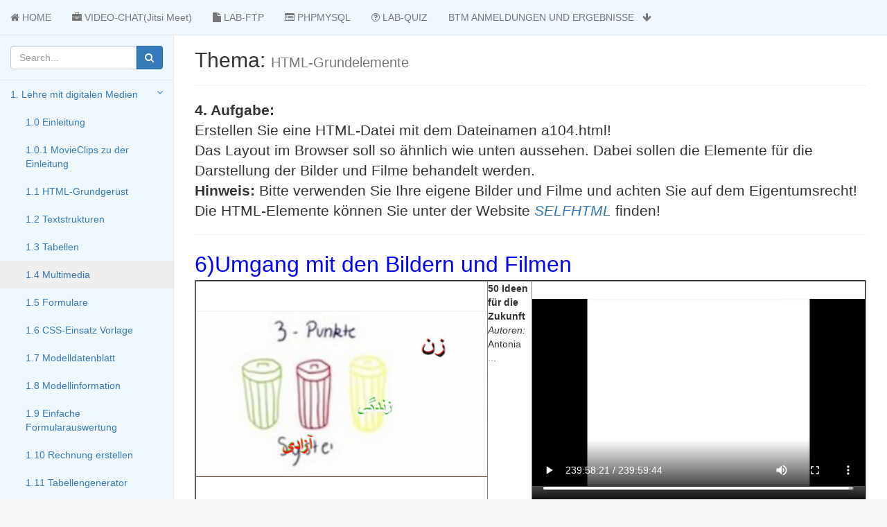

--- FILE ---
content_type: text/html; charset=UTF-8
request_url: http://www.bandegani.de/itkurs/a104.php
body_size: 4988
content:
<!DOCTYPE html>
<html lang='en'>
<head>
     <meta charset='utf-8'>
     <meta http-equiv='X-UA-Compatible' content='IE=edge'>
     <meta name='viewport' content='width=device-width, initial-scale=1'>
     <meta name="google-site-verification" content="c5gt5W73xxAcK604UCHBd7aKPycTRPn2teHvx2M7Ex0" />
     <meta name='description' content=''>
     <meta name='author' content='Mehdi Bandegani' >
     <title>IT-KURS</title>
     <link rel="icon" href="images/favicon.ico" type="image/x-icon" />
     <link href='css/bootstrap.min.css' rel='stylesheet'>
     <link href='css/metisMenu.min.css' rel='stylesheet'>
     <link href='css/timeline.css' rel='stylesheet'>
     <link href='css/startmin.css' rel='stylesheet'>
     <link href='css/morris.css' rel='stylesheet'>
     <link href='css/dataTables.bootstrap.css' rel='stylesheet'>
	  <link href='css/dataTables.responsive.css' rel='stylesheet'>
	  <link href='css/bootstrap-social.css' rel='stylesheet'>
     <link href='css/font-awesome.min.css' rel='stylesheet' type='text/css'>
     <!-- HTML5 Shim and Respond.js IE8 support of HTML5 elements and media queries -->
     <!-- WARNING: Respond.js doesn't work if you view the page via file:// -->
     <!--[if lt IE 9]>
     <script src='https://cdnjs.cloudflare.com/ajax/libs/html5shiv/3.7.3/html5shiv.min.js'></script>
     <script src='https://cdnjs.cloudflare.com/ajax/libs/respond.js/1.4.2/respond.min.js'></script>
     <![endif]-->
</head>
<body>


      <!-- Navigation -->
     
      <nav class='navbar navbar-default navbar-fixed-top'  role='navigation' style='background-color: #F0F8FF;'>      
			<ul class='nav navbar-nav'>
				<li><a href='index.php'><span class='fa fa-home'></span> HOME</a></li>
				<!--li><a href='labchat/index.php' target='_blank'><span class='fa fa-briefcase'></span> LAB-CHAT</a></li-->
				<li><a href='https://meet.jit.si/' target='_blank'><span class='fa fa-briefcase'></span> VIDEO-CHAT(Jitsi Meet)</a></li>
				<li><a href='labftp/index.php' target='_blank'><span class='fa fa-file'></span> LAB-FTP</a></li>
				<li><a href='../phpmyadmin/index.php' target='_blank'><span class='fa fa-list-alt'></span> PHPMYSQL</a></li>
				<li><a href='labquiz/index.php' target='_blank'><span class='fa 	fa-question-circle-o'></span> LAB-QUIZ</a></li>
				<li class='dropdown'>
					<a class='dropdown-toggle' data-toggle='dropdown' href='#'>BTM ANMELDUNGEN UND ERGEBNISSE&nbsp; &nbsp;<i class='fa fa-arrow-down'></i></a>
					<ul class='dropdown-menu dropdown-user'>
						<li><a href='login.php' target='_blank'>LOGIN PR&Uuml;FEN/ERSTELLEN</a></li>
						<li><a href='labmodul/it.php' target='_blank'>ANMELDUNG 1. SEMESTER</a></li>
						<li><a href='labmodul/wmg.php' target='_blank'> WAHLPFLICHTKURSE 6. SEMESTER</a></li>
						<li>-----------------------------</li>
						<li><a href='a114.php'>ERGEBNISSE VON IT</a></li>
						<li><a href='a116.php'>ERGEBNISSE VON DYNAMISCHER WEBPROGRAMMIERUNG</a></li>
						<li><a href='a115.php'>ERGEBNISSE VON WEBBASIERTER DATENBANK</a></li>


					</ul>
				</li>	
			</ul> 
		</nav><!-- /.navbar-top-links -->
 <div class="navbar-default sidebar" role="navigation" style='background-color: #F0F8FF;'>
     <div class="sidebar-nav navbar-collapse"  style='background-color: #F0F8FF;'>
         <ul class="nav" id="side-menu">
             <li class="sidebar-search">
                 <div class="input-group custom-search-form">
                     <input type="text" class="form-control" placeholder="Search...">
                     <span class="input-group-btn">
                         <button class="btn btn-primary" type="button">
                             <i class="fa fa-search"></i>
                         </button>
                 </span>
                 </div>
                 <!-- /input-group -->
             </li>
             <li>
                 <a href="#">1. Lehre mit digitalen Medien<span class="fa arrow"></span></a>
                 <ul class="nav nav-second-level">
                     <li><a href="a100.php">1.0 Einleitung</a></li>
                     <li><a href="a1101.php">1.0.1 MovieClips zu der Einleitung</a></li>
                     <li><a href="a101.php">1.1 HTML-Grundger&uuml;st</a></li>
                     <li><a href="a102.php">1.2 Textstrukturen</a></li>
                     <li><a href="a103.php">1.3 Tabellen</a></li>
                     <li><a href="a104.php">1.4 Multimedia</a></li>
                     <li><a href="a105.php">1.5 Formulare</a></li>
                     <li><a href="a106.php">1.6 CSS-Einsatz Vorlage</a></li>
                     <li><a href="a107.php">1.7 Modelldatenblatt</a></li>
                     <li><a href="a108.php">1.8 Modellinformation</a></li>
                     <li><a href="a109.php">1.9 Einfache Formularauswertung</a></li>
                     <li><a href="a110.php">1.10 Rechnung erstellen</a></li>
                     <li><a href="a111.php">1.11 Tabellengenerator</a></li>
                     <li><a href="a112.php">1.12  Arithmetische Operatoren</a></li>
                     <li><a href="a113.php">1.13 &Uuml;bersicht</a></li>
 
                 </ul>
             </li>
             <li>
                 <a href="#">2. CSS-Komponenten<span class="fa arrow"></span></a>
                 <ul class="nav nav-second-level">
                     <li><a href="b100.php">2.0 Einleitung</a></li>
                     <li><a href="b101.php">2.1 Button</a></li>
                     <li><a href="b102.php">2.2 Chart</a></li>
                     <li><a href="b103.php">2.3 Chat</a></li>
                     <li><a href="b104.php">2.4 Carousel</a></li>
                     <li><a href="b105.php">2.5 Color</a></li>
                     <li><a href="b106.php">2.6 Form</a></li>
                     <li><a href="b107.php">2.7 Grid</a></li>
                     <li><a href="b108.php">2.8 Icon</a></li>
                     <li><a href="b109.php">2.9 Navbar and Dropdown</a></li>
                     <li><a href="b110.php">2.10 Notification</a></li>
                     <li><a href="b111.php">2.11 Panel</a></li>
                     <li><a href="b112.php">2.12 Tab</a></li>
                     <li><a href="b113.php">2.13 Table</a></li>
                     <li><a href="b114.php">2.14 Typography</a></li>
                     <li><a href="b115.php">2.15 Wells and Widget</a></li>               
                 </ul>
             </li>
             <li>
             <a href="#">3. IT-Beispiele<span class="fa arrow"></span></a>
             	 <ul class="nav nav-second-level">
		            
		             <li><a href="c62.php">3.1 Rechnung erstellen</a></li>
		             <li><a href="c63.php">3.2 Modelldatenblatt</a></li>
		             <li><a href="c64.php">3.3 Aufzinsung berechnen</a></li>
						 <li><a href="c640.php">3.3.1 MovieClips zu der Aufzinsung und der Gehaltsabrechnung</a></li>
		             <li><a href="c65.php">3.4 Gehaltsabrechnung</a></li>
		             <li><a href="c66.php">3.5 Zahl ab- oder aufrunden</a></li>
		             <li><a href="labnews/index.php" target="_blank">3.6 News verwalten</a></li>
		             <li><a href="labarticle/index.php" target="_blank">3.7 Artikel verwalten</a></li>
		             <li><a href="labstudy/index.php" target="_blank">3.8 Studienfach verwalten</a></li>
		             <li><a href="labshop/index.php" target="_blank">3.9 Shopsystem</a></li>
		             <li><a href="labglc/index.php" target="_blank">3.10 Garment life cycles</a></li>
		             <li><a href="labecom/index.php" target="_blank">3.11 E-Commerce</a></li>
		             <li><a href="labblog/home.php" target="_blank">3.12 Labblog </a></li>


		             <li><a href="c72.php">3.13 Template f&uuml;r Hausarbeiten</a></li>
		             <li><a href="musterklausur/index.php">3.14 Musterklausur</a></li>
		            
   		       </ul>	        	
             </li>
             <li>
             	<a href="c81.php"><i class="fa fa-group fa-fw"></i>4. Studentenarbeiten</a>      	
             </li>
             <li>
                 <a href="#">5. PHP-Grundelemente<span class="fa arrow"></span></a>
                 <ul class="nav nav-second-level">
                                    <li><a href="c10.php">5.0 Kurze Einf&uuml;hrung</a></li>
			            <li><a href="c11.php">5.1 Einbettung PHP in HTML</a></li>
			            <li><a href="c12.php">5.2 Kommentare in PHP</a></li>
			            <li><a href="c13.php">5.3 Variablen und Datentypen</a></li>
			            <li><a href="c14.php">5.4 Operatoren</a></li>
			            <li><a href="c15.php">5.5 Zeichenkette</a></li>
			            <li><a href="c16.php">5.6 Formularauswertung </a></li>
			            <li><a href="c17.php">5.7 Umwandlungen</a></li>
			        </ul>
             </li>
             <li>
                 <a href="#">6. PHP-Kontrollstrukturen<span class="fa arrow"></span></a>
             	 <ul class="nav nav-second-level">
		             <li><a href="c21.php">6.1 IF-Anweisung</a></li>
		            <li><a href="c22.php">6.2 IF Block-Anweisung</a></li>
		            <li><a href="c23.php">6.3 IF/ELSE-Anweisung</a></li>
		            <li><a href="c24.php">6.4 Auswertung mit IF/ELSE</a></li>
		            <li><a href="c25.php">6.5 Logisches ODER</a></li>
		            <li><a href="c26.php">6.6 Logisches UND</a></li>
		            <li><a href="c27.php">6.7 Mehrfache Verzweigung</a></li>
		            <li><a href="c28.php">6.8 SWITCH/CASE-Anweisung</a></li>
		            <li><a href="c29.php">6.9 Verzweigung in HTML</a></li>
		        	</ul>	        	
             </li>
             <li>
             <a href="#">7. Schleifen<span class="fa arrow"></span></a>
             	 <ul class="nav nav-second-level">
		          	 <li><a href="c31.php">7.1 For-Schleife</a></li>
		            <li><a href="c32.php">7.2 Geschachtelte For-Schleife</a></li>
		            <li><a href="c33.php">7.3 Schleifen und Tabellen</a></li>
		            <li><a href="c34.php">7.4 While-Schleife</a></li>
		            <li><a href="c35.php">7.5 Do While-Schleife</a></li>
		            <li><a href="c36.php">7.6 Schleifenabbruch</a></li>
		            <li><a href="c37.php">7.7 Schleifenfortsetzung</a></li> 
   		       </ul>	        	
             </li>
             <li>
             <a href="#">8. Felder und Funktionen<span class="fa arrow"></span></a>
             	 <ul class="nav nav-second-level">
		            <li><a href="c41.php">8.1 Numerisch indizierte Felder</a></li>
		            <li><a href="c42.php">8.2 Assoziative Felder</a></li>
		            <li><a href="c43.php">8.3 Funktionen ohne Parameter</a></li>
		            <li><a href="c44.php">8.4 Funktionen mit Parameter</a></li>
		            <li><a href="c45.php">8.5 Funktionen mit R&uuml;ckgabewert</a></li>
		            <li><a href="c46.php">8.6 Kopie und Referenz</a></li>
		            <li><a href="c47.php">8.7 G&uuml;ltigkeitsbereich</a></li>
		            <li><a href="c48.php">8.8 Variable Parameterlisten</a></li>
		            <li><a href="c49.php">8.9 Externe Dateien einbinden</a></li> 
   		       </ul>	        	
             </li>
             <li>
             <a href="#">9. Mathematische Funktionen<span class="fa arrow"></span></a>
             	 <ul class="nav nav-second-level">
		 				<li><a href="fmf1.php">9.1 Absolutwert ermitteln</a></li>
		            <li><a href="fmf2.php">9.2 Arkuskosinus ermitteln</a></li>
		            <li><a href="fmf3.php">9.3  Arcussinus ermitteln</a></li>
		            <li><a href="fmf4.php">9.4 Arcustangens ermitteln</a></li>
		            <li><a href="fmf5.php">9.5 Arctangens ermitteln</a></li>
		            <li><a href="fmf6.php">9.6 Zahlen Konvertieren</a></li>
		            <li><a href="fmf7.php">9.7 Bin&auml;r in Dezimal konvertieren</a></li>
		            <li><a href="fmf8.php">9.8 Zahlen aufrunden</a></li>
		            <li><a href="fmf9.php">9.9 Cosinuswert ermitteln</a></li>
		            <li><a href="fmf10.php">9.10 Dezimal in  Bin&auml;r Konvertieren</a></li>
		            <li><a href="fmf11.php">9.11 Dezimal in  Hexadezimal  Konvertieren</a></li>
		            <li><a href="fmf12.php">9.12 Dezimal in oktale Darstellung  Konvertieren</a></li>
		            <li><a href="fmf13.php">9.13 Grad in Bogenma&beta; umrechnen</a></li>
		            <li><a href="fmf14.php">9.14 Exponentialfunktion</a></li>
		            <li><a href="fmf15.php">9.15 Eine Zahl abrunden</a></li>
		            <li><a href="fmf16.php">9.16 Maximale Zufallszahl liefern</a></li>
		            <li><a href="fmf17.php">9.17 Hexadezimal in Dezimal konvertieren</a></li>
		            <li><a href="fmf18.php">9.18 Logarithmus ermitteln</a></li>
		            <li><a href="fmf19.php">9.19 Dekadischer Logarithmus ermitteln</a></li>
		            <li><a href="fmf20.php">9.20 Maximalwert bestimmen</a></li>
		            <li><a href="fmf21.php">9.21 Minimalwert bestimmen</a></li>
		            <li><a href="fmf22.php">9.22 Gr&ouml;&beta;ten Wert zur&uuml;ckgeben</a></li>
		            <li><a href="fmf23.php">9.23 Bessere Zufallszahlen erzeugen</a></li>
		            <li><a href="fmf24.php">9.24 Bessere Zufallszahlengenerator erzeugen</a></li>
		            <li><a href="fmf25.php">9.25 Zahlen formatieren</a></li>
		            <li><a href="fmf26.php">9.26 Oktal  in dezimale Darstellung  Konvertieren</a></li>
		            <li><a href="fmf27.php">9.27 PI Wert lieferen</a></li>
		            <li><a href="fmf28.php">9.28 Potenzfunktion</a></li>
		            <li><a href="fmf29.php">9.29 Umrechnung von Bogenma&beta; in Grad</a></li>
		            <li><a href="fmf30.php">9.30 Eine Zufallszahl erzeugen</a></li>
		            <li><a href="fmf31.php">9.31 Einen Flie&beta;kommawert runden</a></li>
   		       </ul>	        	
             </li>
             <li>
             <a href="#">10. Datenbank mit MYSQL<span class="fa arrow"></span></a>
             	 <ul class="nav nav-second-level">
		            <li><a href="c51.php">10.1 Datens&auml;tze anzeigen</a></li>
		            <li><a href="c52.php">10.2 Datens&auml;tze ausw&auml;hlen</a></li>
		            <li><a href="c53.php">10.3 Datens&auml;tze sortieren</a></li>
		            <li><a href="c54.php">10.4 Datens&auml;tze suchen</a></li>
		            <li><a href="c55.php">10.5 Datens&auml;tze hinzuf&uuml;gen</a></li>
		            <li><a href="c56.php">10.6 Datens&auml;tze &auml;ndern</a></li>
		            <li><a href="c57.php">10.7 Datens&auml;tze l&ouml;schen</a></li>
   		       </ul>	        	
             </li>
             <li>
             <a href="#">11. 50 Ideen f&uuml;r die Zukunft<span class="fa arrow"></span></a>
             	 <ul class="nav nav-second-level">
		             <li><a href="50ideenp.php">11.1 Themen</a></li>
		             <li><a href="50ideen.php">11.2 Videos zu den Antr&auml;gen</a></li>
		             <li><a href="50ideends.php">11.3 Datens&auml;tze vorbereiten</a></li>
		             <li><a href="50ideentbleventsshow.php">11.4 Termine anzeigen</a></li>
		             <li><a href="50ideentblprodshow.php">11.5 Liste der Kleidungsst&uuml;cke</a></li>
		             <li><a href="50ideenclothsearch.php">11.6 Wie gut recyclebar ist mein Kleidungsst&uuml;ck?</a></li>
		             <li><a href="50ideenprocompsearch.php">11.7 Wie fair ist mein Kleidungsst&uuml;ck?</a></li>            
		             <li>
		             	<a href="50ideenlogin.php">11.8 Tabellenverwalten</a>
					</ul>	        	
				</li> 
				<li><a href="c71.php"><i class="fa fa-download fa-fw"></i>12. Literatur zum Download</a></li>
				<!--li><a href="modullogin.php"><i class="fa fa-download fa-fw"></i>13. Wahlpflichtfach</a></li-->
				
				    
         </ul>
     </div>
 </div>

<div id="page-wrapper">
<div class="container-fluid">
<div class="row">
<div class="col-lg-12">
<br /><h2>Thema: <small>HTML-Grundelemente</small></h2>
<hr>
<p class='lead'>
<b>4. Aufgabe:</b><br />
Erstellen Sie eine HTML-Datei mit dem Dateinamen a104.html!<br />
Das Layout im Browser soll so &auml;hnlich  wie unten aussehen. 
Dabei sollen die Elemente für die Darstellung der Bilder und Filme behandelt werden.<br />
<b>Hinweis:</b> Bitte verwenden Sie Ihre eigene Bilder und Filme und achten Sie auf dem Eigentumsrecht!<br />
Die HTML-Elemente k&ouml;nnen Sie unter der Website <i><a href="https://wiki.selfhtml.org/wiki/HTML" target="_blank">SELFHTML</a></i>
finden!</p>
<hr>

<font SIZE="6" color="blue">6)Umgang mit den Bildern und Filmen</font>
<table border="2">
	<tr>
		<td><img  width"320px" height="240px"src="50videos/teilgruppea4.jpg" alt="3 Punktsystem" /></td>
		<td valign="top"><b>50 Ideen für die Zukunft </b><i>Autoren:</i> Antonia ...</td>
		<td><video  src="50videos/teilgruppea4.webm" type="video/webm" width="480px" height="320px" controls>
  				</video> 
		</td>
	</tr>
</table>	

</div>
</div>
</div>
</div> 
</div>
    <!-- /#wrapper -->  
 <footer class='page-footer font-small blue-grey lighten-5'>
	<div class='footer-copyright text-center py-3' style='background-color: #F0F8FF;'>
	    <ul class='list-unstyled'>
	    	<br />
			<li>
            <a href='https://www.haw-hamburg.de/startseite.html'>HAW-Hamburg</a>
          </li>
          <li>
            <a href='https://design.haw-hamburg.de/home/das-department-design/'>Departement Design</a>
          </li>
          <li>
            <a href='https://vorlesungsverzeichnis.design.haw-hamburg.de/'>Vorlesungsverzeichnis</a>
          </li>
        </ul>
        <a href='http://www.bandegani.de/'>
          <span class='fa fa-copyright'></span>2020 Copyright bandegani.de
        </a>  
	</div>
       
</footer>
        <!-- /#wrapper -->       
        

        <!-- jQuery -->
        <script src="js/jquery.min.js"></script>
        <!-- Bootstrap Core JavaScript -->
        <script src="js/bootstrap.min.js"></script>
        <!-- Metis Menu Plugin JavaScript -->
        <script src="js/metisMenu.min.js"></script>
        <script src="js/startmin.js"></script>
        <!-- Google Analyse -->
        <script src="https://www.google-analytics.com/analytics.js"></script>
        <!-- DataTables JavaScript -->
        <script src="js/dataTables/jquery.dataTables.min.js"></script>
        <script src="js/dataTables/dataTables.bootstrap.min.js"></script>    
        <!-- Flot Charts JavaScript -->
        <script src="js/flot/excanvas.min.js"></script>
        <script src="js/flot/jquery.flot.js"></script>
        <script src="js/flot/jquery.flot.pie.js"></script>
        <script src="js/flot/jquery.flot.resize.js"></script>
        <script src="js/flot/jquery.flot.time.js"></script>
        <script src="js/flot/jquery.flot.tooltip.min.js"></script>
        <script src="js/flot-data.js"></script>
			<script>
			   // tooltip demo
			   $('.tooltip-demo').tooltip({
			       selector: '[data-toggle=tooltip]',
			       container: 'body'
			   })
			
			   // popover demo
			   $('[data-toggle=popover]').popover()
			   $('.carousel').carousel()
			</script>


    </body>
</html>















--- FILE ---
content_type: application/javascript
request_url: http://www.bandegani.de/itkurs/js/flot/jquery.flot.tooltip.min.js
body_size: 2660
content:
/*
 * jquery.flot.tooltip
 * 
 * description: easy-to-use tooltips for Flot charts
 * version: 0.8.4
 * authors: Krzysztof Urbas @krzysu [myviews.pl],Evan Steinkerchner @Roundaround
 * website: https://github.com/krzysu/flot.tooltip
 * 
 * build on 2014-08-04
 * released under MIT License, 2012
*/ 
!function(a){var b={tooltip:!1,tooltipOpts:{id:"flotTip",content:"%s | X: %x | Y: %y",xDateFormat:null,yDateFormat:null,monthNames:null,dayNames:null,shifts:{x:10,y:20},defaultTheme:!0,lines:{track:!1,threshold:.05},onHover:function(){},$compat:!1}},c=function(a){this.tipPosition={x:0,y:0},this.init(a)};c.prototype.init=function(b){function c(a){var c={};c.x=a.pageX,c.y=a.pageY,b.setTooltipPosition(c)}function d(c,d,f){var g=function(a,b,c,d){return Math.sqrt((c-a)*(c-a)+(d-b)*(d-b))},h=function(a,b,c,d,e,f,h){if(!h||(h=function(a,b,c,d,e,f){if("undefined"!=typeof c)return{x:c,y:b};if("undefined"!=typeof d)return{x:a,y:d};var g,h=-1/((f-d)/(e-c));return{x:g=(e*(a*h-b+d)+c*(a*-h+b-f))/(h*(e-c)+d-f),y:h*g-h*a+b}}(a,b,c,d,e,f),h.x>=Math.min(c,e)&&h.x<=Math.max(c,e)&&h.y>=Math.min(d,f)&&h.y<=Math.max(d,f))){var i=d-f,j=e-c,k=c*f-d*e;return Math.abs(i*a+j*b+k)/Math.sqrt(i*i+j*j)}var l=g(a,b,c,d),m=g(a,b,e,f);return l>m?m:l};if(f)b.showTooltip(f,d);else if(e.plotOptions.series.lines.show&&e.tooltipOptions.lines.track===!0){var i={distance:-1};a.each(b.getData(),function(a,c){for(var f=0,j=-1,k=1;k<c.data.length;k++)c.data[k-1][0]<=d.x&&c.data[k][0]>=d.x&&(f=k-1,j=k);if(-1===j)return void b.hideTooltip();var l={x:c.data[f][0],y:c.data[f][1]},m={x:c.data[j][0],y:c.data[j][1]},n=h(d.x,d.y,l.x,l.y,m.x,m.y,!1);if(n<e.tooltipOptions.lines.threshold){var o=g(l.x,l.y,d.x,d.y)<g(d.x,d.y,m.x,m.y)?f:j,p=(c.datapoints.pointsize,[d.x,l.y+(m.y-l.y)*((d.x-l.x)/(m.x-l.x))]),q={datapoint:p,dataIndex:o,series:c,seriesIndex:a};(-1===i.distance||n<i.distance)&&(i={distance:n,item:q})}}),-1!==i.distance?b.showTooltip(i.item,d):b.hideTooltip()}else b.hideTooltip()}var e=this,f=a.plot.plugins.length;if(this.plotPlugins=[],f)for(var g=0;f>g;g++)this.plotPlugins.push(a.plot.plugins[g].name);b.hooks.bindEvents.push(function(b,f){if(e.plotOptions=b.getOptions(),e.plotOptions.tooltip!==!1&&"undefined"!=typeof e.plotOptions.tooltip){e.tooltipOptions=e.plotOptions.tooltipOpts,e.tooltipOptions.$compat?(e.wfunc="width",e.hfunc="height"):(e.wfunc="innerWidth",e.hfunc="innerHeight");{e.getDomElement()}a(b.getPlaceholder()).bind("plothover",d),a(f).bind("mousemove",c)}}),b.hooks.shutdown.push(function(b,e){a(b.getPlaceholder()).unbind("plothover",d),a(e).unbind("mousemove",c)}),b.setTooltipPosition=function(b){var c=e.getDomElement(),d=c.outerWidth()+e.tooltipOptions.shifts.x,f=c.outerHeight()+e.tooltipOptions.shifts.y;b.x-a(window).scrollLeft()>a(window)[e.wfunc]()-d&&(b.x-=d),b.y-a(window).scrollTop()>a(window)[e.hfunc]()-f&&(b.y-=f),e.tipPosition.x=b.x,e.tipPosition.y=b.y},b.showTooltip=function(a,c){var d=e.getDomElement(),f=e.stringFormat(e.tooltipOptions.content,a);d.html(f),b.setTooltipPosition({x:c.pageX,y:c.pageY}),d.css({left:e.tipPosition.x+e.tooltipOptions.shifts.x,top:e.tipPosition.y+e.tooltipOptions.shifts.y}).show(),"function"==typeof e.tooltipOptions.onHover&&e.tooltipOptions.onHover(a,d)},b.hideTooltip=function(){e.getDomElement().hide().html("")}},c.prototype.getDomElement=function(){var b=a("#"+this.tooltipOptions.id);return 0===b.length&&(b=a("<div />").attr("id",this.tooltipOptions.id),b.appendTo("body").hide().css({position:"absolute"}),this.tooltipOptions.defaultTheme&&b.css({background:"#fff","z-index":"1040",padding:"0.4em 0.6em","border-radius":"0.5em","font-size":"0.8em",border:"1px solid #111",display:"none","white-space":"nowrap"})),b},c.prototype.stringFormat=function(a,b){var c,d,e,f,g=/%p\.{0,1}(\d{0,})/,h=/%s/,i=/%lx/,j=/%ly/,k=/%x\.{0,1}(\d{0,})/,l=/%y\.{0,1}(\d{0,})/,m="%x",n="%y",o="%ct";if("undefined"!=typeof b.series.threshold?(c=b.datapoint[0],d=b.datapoint[1],e=b.datapoint[2]):"undefined"!=typeof b.series.lines&&b.series.lines.steps?(c=b.series.datapoints.points[2*b.dataIndex],d=b.series.datapoints.points[2*b.dataIndex+1],e=""):(c=b.series.data[b.dataIndex][0],d=b.series.data[b.dataIndex][1],e=b.series.data[b.dataIndex][2]),null===b.series.label&&b.series.originSeries&&(b.series.label=b.series.originSeries.label),"function"==typeof a&&(a=a(b.series.label,c,d,b)),"undefined"!=typeof b.series.percent?f=b.series.percent:"undefined"!=typeof b.series.percents&&(f=b.series.percents[b.dataIndex]),"number"==typeof f&&(a=this.adjustValPrecision(g,a,f)),a="undefined"!=typeof b.series.label?a.replace(h,b.series.label):a.replace(h,""),a=this.hasAxisLabel("xaxis",b)?a.replace(i,b.series.xaxis.options.axisLabel):a.replace(i,""),a=this.hasAxisLabel("yaxis",b)?a.replace(j,b.series.yaxis.options.axisLabel):a.replace(j,""),this.isTimeMode("xaxis",b)&&this.isXDateFormat(b)&&(a=a.replace(k,this.timestampToDate(c,this.tooltipOptions.xDateFormat,b.series.xaxis.options))),this.isTimeMode("yaxis",b)&&this.isYDateFormat(b)&&(a=a.replace(l,this.timestampToDate(d,this.tooltipOptions.yDateFormat,b.series.yaxis.options))),"number"==typeof c&&(a=this.adjustValPrecision(k,a,c)),"number"==typeof d&&(a=this.adjustValPrecision(l,a,d)),"undefined"!=typeof b.series.xaxis.ticks){var p;p=this.hasRotatedXAxisTicks(b)?"rotatedTicks":"ticks";var q=b.dataIndex+b.seriesIndex;if(b.series.xaxis[p].length>q&&!this.isTimeMode("xaxis",b)){var r=this.isCategoriesMode("xaxis",b)?b.series.xaxis[p][q].label:b.series.xaxis[p][q].v;r===c&&(a=a.replace(k,b.series.xaxis[p][q].label))}}if("undefined"!=typeof b.series.yaxis.ticks)for(var s in b.series.yaxis.ticks)if(b.series.yaxis.ticks.hasOwnProperty(s)){var t=this.isCategoriesMode("yaxis",b)?b.series.yaxis.ticks[s].label:b.series.yaxis.ticks[s].v;t===d&&(a=a.replace(l,b.series.yaxis.ticks[s].label))}return"undefined"!=typeof b.series.xaxis.tickFormatter&&(a=a.replace(m,b.series.xaxis.tickFormatter(c,b.series.xaxis).replace(/\$/g,"$$"))),"undefined"!=typeof b.series.yaxis.tickFormatter&&(a=a.replace(n,b.series.yaxis.tickFormatter(d,b.series.yaxis).replace(/\$/g,"$$"))),e&&(a=a.replace(o,e)),a},c.prototype.isTimeMode=function(a,b){return"undefined"!=typeof b.series[a].options.mode&&"time"===b.series[a].options.mode},c.prototype.isXDateFormat=function(){return"undefined"!=typeof this.tooltipOptions.xDateFormat&&null!==this.tooltipOptions.xDateFormat},c.prototype.isYDateFormat=function(){return"undefined"!=typeof this.tooltipOptions.yDateFormat&&null!==this.tooltipOptions.yDateFormat},c.prototype.isCategoriesMode=function(a,b){return"undefined"!=typeof b.series[a].options.mode&&"categories"===b.series[a].options.mode},c.prototype.timestampToDate=function(b,c,d){var e=a.plot.dateGenerator(b,d);return a.plot.formatDate(e,c,this.tooltipOptions.monthNames,this.tooltipOptions.dayNames)},c.prototype.adjustValPrecision=function(a,b,c){var d,e=b.match(a);return null!==e&&""!==RegExp.$1&&(d=RegExp.$1,c=c.toFixed(d),b=b.replace(a,c)),b},c.prototype.hasAxisLabel=function(b,c){return-1!==a.inArray(this.plotPlugins,"axisLabels")&&"undefined"!=typeof c.series[b].options.axisLabel&&c.series[b].options.axisLabel.length>0},c.prototype.hasRotatedXAxisTicks=function(b){return-1!==a.inArray(this.plotPlugins,"tickRotor")&&"undefined"!=typeof b.series.xaxis.rotatedTicks};var d=function(a){new c(a)};a.plot.plugins.push({init:d,options:b,name:"tooltip",version:"0.8.4"})}(jQuery);

--- FILE ---
content_type: application/javascript
request_url: http://www.bandegani.de/itkurs/js/flot-data.js
body_size: 8823
content:
//Flot Line Chart
$(document).ready(function() {
    console.log("document ready");
    var offset = 0;
    plot();

    function plot() {
        var sin = [],
            cos = [];
        for (var i = 0; i < 12; i += 0.2) {
            sin.push([i, Math.sin(i + offset)]);
            cos.push([i, Math.cos(i + offset)]);
        }

        var options = {
            series: {
                lines: {
                    show: true
                },
                points: {
                    show: true
                }
            },
            grid: {
                hoverable: true //IMPORTANT! this is needed for tooltip to work
            },
            yaxis: {
                min: -1.2,
                max: 1.2
            },
            tooltip: true,
            tooltipOpts: {
                content: "'%s' of %x.1 is %y.4",
                shifts: {
                    x: -60,
                    y: 25
                }
            }
        };

        var plotObj = $.plot($("#flot-line-chart"), [{
                data: sin,
                label: "sin(x)"
            }, {
                data: cos,
                label: "cos(x)"
            }],
            options);
    }
});

//Flot Pie Chart
$(function() {

    var data = [{
        label: "Series 0",
        data: 1
    }, {
        label: "Series 1",
        data: 3
    }, {
        label: "Series 2",
        data: 9
    }, {
        label: "Series 3",
        data: 20
    }];

    var plotObj = $.plot($("#flot-pie-chart"), data, {
        series: {
            pie: {
                show: true
            }
        },
        grid: {
            hoverable: true
        },
        tooltip: true,
        tooltipOpts: {
            content: "%p.0%, %s", // show percentages, rounding to 2 decimal places
            shifts: {
                x: 20,
                y: 0
            },
            defaultTheme: false
        }
    });

});

//Flot Multiple Axes Line Chart
$(function() {
    var oilprices = [
        [1167692400000, 61.05],
        [1167778800000, 58.32],
        [1167865200000, 57.35],
        [1167951600000, 56.31],
        [1168210800000, 55.55],
        [1168297200000, 55.64],
        [1168383600000, 54.02],
        [1168470000000, 51.88],
        [1168556400000, 52.99],
        [1168815600000, 52.99],
        [1168902000000, 51.21],
        [1168988400000, 52.24],
        [1169074800000, 50.48],
        [1169161200000, 51.99],
        [1169420400000, 51.13],
        [1169506800000, 55.04],
        [1169593200000, 55.37],
        [1169679600000, 54.23],
        [1169766000000, 55.42],
        [1170025200000, 54.01],
        [1170111600000, 56.97],
        [1170198000000, 58.14],
        [1170284400000, 58.14],
        [1170370800000, 59.02],
        [1170630000000, 58.74],
        [1170716400000, 58.88],
        [1170802800000, 57.71],
        [1170889200000, 59.71],
        [1170975600000, 59.89],
        [1171234800000, 57.81],
        [1171321200000, 59.06],
        [1171407600000, 58.00],
        [1171494000000, 57.99],
        [1171580400000, 59.39],
        [1171839600000, 59.39],
        [1171926000000, 58.07],
        [1172012400000, 60.07],
        [1172098800000, 61.14],
        [1172444400000, 61.39],
        [1172530800000, 61.46],
        [1172617200000, 61.79],
        [1172703600000, 62.00],
        [1172790000000, 60.07],
        [1173135600000, 60.69],
        [1173222000000, 61.82],
        [1173308400000, 60.05],
        [1173654000000, 58.91],
        [1173740400000, 57.93],
        [1173826800000, 58.16],
        [1173913200000, 57.55],
        [1173999600000, 57.11],
        [1174258800000, 56.59],
        [1174345200000, 59.61],
        [1174518000000, 61.69],
        [1174604400000, 62.28],
        [1174860000000, 62.91],
        [1174946400000, 62.93],
        [1175032800000, 64.03],
        [1175119200000, 66.03],
        [1175205600000, 65.87],
        [1175464800000, 64.64],
        [1175637600000, 64.38],
        [1175724000000, 64.28],
        [1175810400000, 64.28],
        [1176069600000, 61.51],
        [1176156000000, 61.89],
        [1176242400000, 62.01],
        [1176328800000, 63.85],
        [1176415200000, 63.63],
        [1176674400000, 63.61],
        [1176760800000, 63.10],
        [1176847200000, 63.13],
        [1176933600000, 61.83],
        [1177020000000, 63.38],
        [1177279200000, 64.58],
        [1177452000000, 65.84],
        [1177538400000, 65.06],
        [1177624800000, 66.46],
        [1177884000000, 64.40],
        [1178056800000, 63.68],
        [1178143200000, 63.19],
        [1178229600000, 61.93],
        [1178488800000, 61.47],
        [1178575200000, 61.55],
        [1178748000000, 61.81],
        [1178834400000, 62.37],
        [1179093600000, 62.46],
        [1179180000000, 63.17],
        [1179266400000, 62.55],
        [1179352800000, 64.94],
        [1179698400000, 66.27],
        [1179784800000, 65.50],
        [1179871200000, 65.77],
        [1179957600000, 64.18],
        [1180044000000, 65.20],
        [1180389600000, 63.15],
        [1180476000000, 63.49],
        [1180562400000, 65.08],
        [1180908000000, 66.30],
        [1180994400000, 65.96],
        [1181167200000, 66.93],
        [1181253600000, 65.98],
        [1181599200000, 65.35],
        [1181685600000, 66.26],
        [1181858400000, 68.00],
        [1182117600000, 69.09],
        [1182204000000, 69.10],
        [1182290400000, 68.19],
        [1182376800000, 68.19],
        [1182463200000, 69.14],
        [1182722400000, 68.19],
        [1182808800000, 67.77],
        [1182895200000, 68.97],
        [1182981600000, 69.57],
        [1183068000000, 70.68],
        [1183327200000, 71.09],
        [1183413600000, 70.92],
        [1183586400000, 71.81],
        [1183672800000, 72.81],
        [1183932000000, 72.19],
        [1184018400000, 72.56],
        [1184191200000, 72.50],
        [1184277600000, 74.15],
        [1184623200000, 75.05],
        [1184796000000, 75.92],
        [1184882400000, 75.57],
        [1185141600000, 74.89],
        [1185228000000, 73.56],
        [1185314400000, 75.57],
        [1185400800000, 74.95],
        [1185487200000, 76.83],
        [1185832800000, 78.21],
        [1185919200000, 76.53],
        [1186005600000, 76.86],
        [1186092000000, 76.00],
        [1186437600000, 71.59],
        [1186696800000, 71.47],
        [1186956000000, 71.62],
        [1187042400000, 71.00],
        [1187301600000, 71.98],
        [1187560800000, 71.12],
        [1187647200000, 69.47],
        [1187733600000, 69.26],
        [1187820000000, 69.83],
        [1187906400000, 71.09],
        [1188165600000, 71.73],
        [1188338400000, 73.36],
        [1188511200000, 74.04],
        [1188856800000, 76.30],
        [1189116000000, 77.49],
        [1189461600000, 78.23],
        [1189548000000, 79.91],
        [1189634400000, 80.09],
        [1189720800000, 79.10],
        [1189980000000, 80.57],
        [1190066400000, 81.93],
        [1190239200000, 83.32],
        [1190325600000, 81.62],
        [1190584800000, 80.95],
        [1190671200000, 79.53],
        [1190757600000, 80.30],
        [1190844000000, 82.88],
        [1190930400000, 81.66],
        [1191189600000, 80.24],
        [1191276000000, 80.05],
        [1191362400000, 79.94],
        [1191448800000, 81.44],
        [1191535200000, 81.22],
        [1191794400000, 79.02],
        [1191880800000, 80.26],
        [1191967200000, 80.30],
        [1192053600000, 83.08],
        [1192140000000, 83.69],
        [1192399200000, 86.13],
        [1192485600000, 87.61],
        [1192572000000, 87.40],
        [1192658400000, 89.47],
        [1192744800000, 88.60],
        [1193004000000, 87.56],
        [1193090400000, 87.56],
        [1193176800000, 87.10],
        [1193263200000, 91.86],
        [1193612400000, 93.53],
        [1193698800000, 94.53],
        [1193871600000, 95.93],
        [1194217200000, 93.98],
        [1194303600000, 96.37],
        [1194476400000, 95.46],
        [1194562800000, 96.32],
        [1195081200000, 93.43],
        [1195167600000, 95.10],
        [1195426800000, 94.64],
        [1195513200000, 95.10],
        [1196031600000, 97.70],
        [1196118000000, 94.42],
        [1196204400000, 90.62],
        [1196290800000, 91.01],
        [1196377200000, 88.71],
        [1196636400000, 88.32],
        [1196809200000, 90.23],
        [1196982000000, 88.28],
        [1197241200000, 87.86],
        [1197327600000, 90.02],
        [1197414000000, 92.25],
        [1197586800000, 90.63],
        [1197846000000, 90.63],
        [1197932400000, 90.49],
        [1198018800000, 91.24],
        [1198105200000, 91.06],
        [1198191600000, 90.49],
        [1198710000000, 96.62],
        [1198796400000, 96.00],
        [1199142000000, 99.62],
        [1199314800000, 99.18],
        [1199401200000, 95.09],
        [1199660400000, 96.33],
        [1199833200000, 95.67],
        [1200351600000, 91.90],
        [1200438000000, 90.84],
        [1200524400000, 90.13],
        [1200610800000, 90.57],
        [1200956400000, 89.21],
        [1201042800000, 86.99],
        [1201129200000, 89.85],
        [1201474800000, 90.99],
        [1201561200000, 91.64],
        [1201647600000, 92.33],
        [1201734000000, 91.75],
        [1202079600000, 90.02],
        [1202166000000, 88.41],
        [1202252400000, 87.14],
        [1202338800000, 88.11],
        [1202425200000, 91.77],
        [1202770800000, 92.78],
        [1202857200000, 93.27],
        [1202943600000, 95.46],
        [1203030000000, 95.46],
        [1203289200000, 101.74],
        [1203462000000, 98.81],
        [1203894000000, 100.88],
        [1204066800000, 99.64],
        [1204153200000, 102.59],
        [1204239600000, 101.84],
        [1204498800000, 99.52],
        [1204585200000, 99.52],
        [1204671600000, 104.52],
        [1204758000000, 105.47],
        [1204844400000, 105.15],
        [1205103600000, 108.75],
        [1205276400000, 109.92],
        [1205362800000, 110.33],
        [1205449200000, 110.21],
        [1205708400000, 105.68],
        [1205967600000, 101.84],
        [1206313200000, 100.86],
        [1206399600000, 101.22],
        [1206486000000, 105.90],
        [1206572400000, 107.58],
        [1206658800000, 105.62],
        [1206914400000, 101.58],
        [1207000800000, 100.98],
        [1207173600000, 103.83],
        [1207260000000, 106.23],
        [1207605600000, 108.50],
        [1207778400000, 110.11],
        [1207864800000, 110.14],
        [1208210400000, 113.79],
        [1208296800000, 114.93],
        [1208383200000, 114.86],
        [1208728800000, 117.48],
        [1208815200000, 118.30],
        [1208988000000, 116.06],
        [1209074400000, 118.52],
        [1209333600000, 118.75],
        [1209420000000, 113.46],
        [1209592800000, 112.52],
        [1210024800000, 121.84],
        [1210111200000, 123.53],
        [1210197600000, 123.69],
        [1210543200000, 124.23],
        [1210629600000, 125.80],
        [1210716000000, 126.29],
        [1211148000000, 127.05],
        [1211320800000, 129.07],
        [1211493600000, 132.19],
        [1211839200000, 128.85],
        [1212357600000, 127.76],
        [1212703200000, 138.54],
        [1212962400000, 136.80],
        [1213135200000, 136.38],
        [1213308000000, 134.86],
        [1213653600000, 134.01],
        [1213740000000, 136.68],
        [1213912800000, 135.65],
        [1214172000000, 134.62],
        [1214258400000, 134.62],
        [1214344800000, 134.62],
        [1214431200000, 139.64],
        [1214517600000, 140.21],
        [1214776800000, 140.00],
        [1214863200000, 140.97],
        [1214949600000, 143.57],
        [1215036000000, 145.29],
        [1215381600000, 141.37],
        [1215468000000, 136.04],
        [1215727200000, 146.40],
        [1215986400000, 145.18],
        [1216072800000, 138.74],
        [1216159200000, 134.60],
        [1216245600000, 129.29],
        [1216332000000, 130.65],
        [1216677600000, 127.95],
        [1216850400000, 127.95],
        [1217282400000, 122.19],
        [1217455200000, 124.08],
        [1217541600000, 125.10],
        [1217800800000, 121.41],
        [1217887200000, 119.17],
        [1217973600000, 118.58],
        [1218060000000, 120.02],
        [1218405600000, 114.45],
        [1218492000000, 113.01],
        [1218578400000, 116.00],
        [1218751200000, 113.77],
        [1219010400000, 112.87],
        [1219096800000, 114.53],
        [1219269600000, 114.98],
        [1219356000000, 114.98],
        [1219701600000, 116.27],
        [1219788000000, 118.15],
        [1219874400000, 115.59],
        [1219960800000, 115.46],
        [1220306400000, 109.71],
        [1220392800000, 109.35],
        [1220565600000, 106.23],
        [1220824800000, 106.34]
    ];
    var exchangerates = [
        [1167606000000, 0.7580],
        [1167692400000, 0.7580],
        [1167778800000, 0.75470],
        [1167865200000, 0.75490],
        [1167951600000, 0.76130],
        [1168038000000, 0.76550],
        [1168124400000, 0.76930],
        [1168210800000, 0.76940],
        [1168297200000, 0.76880],
        [1168383600000, 0.76780],
        [1168470000000, 0.77080],
        [1168556400000, 0.77270],
        [1168642800000, 0.77490],
        [1168729200000, 0.77410],
        [1168815600000, 0.77410],
        [1168902000000, 0.77320],
        [1168988400000, 0.77270],
        [1169074800000, 0.77370],
        [1169161200000, 0.77240],
        [1169247600000, 0.77120],
        [1169334000000, 0.7720],
        [1169420400000, 0.77210],
        [1169506800000, 0.77170],
        [1169593200000, 0.77040],
        [1169679600000, 0.7690],
        [1169766000000, 0.77110],
        [1169852400000, 0.7740],
        [1169938800000, 0.77450],
        [1170025200000, 0.77450],
        [1170111600000, 0.7740],
        [1170198000000, 0.77160],
        [1170284400000, 0.77130],
        [1170370800000, 0.76780],
        [1170457200000, 0.76880],
        [1170543600000, 0.77180],
        [1170630000000, 0.77180],
        [1170716400000, 0.77280],
        [1170802800000, 0.77290],
        [1170889200000, 0.76980],
        [1170975600000, 0.76850],
        [1171062000000, 0.76810],
        [1171148400000, 0.7690],
        [1171234800000, 0.7690],
        [1171321200000, 0.76980],
        [1171407600000, 0.76990],
        [1171494000000, 0.76510],
        [1171580400000, 0.76130],
        [1171666800000, 0.76160],
        [1171753200000, 0.76140],
        [1171839600000, 0.76140],
        [1171926000000, 0.76070],
        [1172012400000, 0.76020],
        [1172098800000, 0.76110],
        [1172185200000, 0.76220],
        [1172271600000, 0.76150],
        [1172358000000, 0.75980],
        [1172444400000, 0.75980],
        [1172530800000, 0.75920],
        [1172617200000, 0.75730],
        [1172703600000, 0.75660],
        [1172790000000, 0.75670],
        [1172876400000, 0.75910],
        [1172962800000, 0.75820],
        [1173049200000, 0.75850],
        [1173135600000, 0.76130],
        [1173222000000, 0.76310],
        [1173308400000, 0.76150],
        [1173394800000, 0.760],
        [1173481200000, 0.76130],
        [1173567600000, 0.76270],
        [1173654000000, 0.76270],
        [1173740400000, 0.76080],
        [1173826800000, 0.75830],
        [1173913200000, 0.75750],
        [1173999600000, 0.75620],
        [1174086000000, 0.7520],
        [1174172400000, 0.75120],
        [1174258800000, 0.75120],
        [1174345200000, 0.75170],
        [1174431600000, 0.7520],
        [1174518000000, 0.75110],
        [1174604400000, 0.7480],
        [1174690800000, 0.75090],
        [1174777200000, 0.75310],
        [1174860000000, 0.75310],
        [1174946400000, 0.75270],
        [1175032800000, 0.74980],
        [1175119200000, 0.74930],
        [1175205600000, 0.75040],
        [1175292000000, 0.750],
        [1175378400000, 0.74910],
        [1175464800000, 0.74910],
        [1175551200000, 0.74850],
        [1175637600000, 0.74840],
        [1175724000000, 0.74920],
        [1175810400000, 0.74710],
        [1175896800000, 0.74590],
        [1175983200000, 0.74770],
        [1176069600000, 0.74770],
        [1176156000000, 0.74830],
        [1176242400000, 0.74580],
        [1176328800000, 0.74480],
        [1176415200000, 0.7430],
        [1176501600000, 0.73990],
        [1176588000000, 0.73950],
        [1176674400000, 0.73950],
        [1176760800000, 0.73780],
        [1176847200000, 0.73820],
        [1176933600000, 0.73620],
        [1177020000000, 0.73550],
        [1177106400000, 0.73480],
        [1177192800000, 0.73610],
        [1177279200000, 0.73610],
        [1177365600000, 0.73650],
        [1177452000000, 0.73620],
        [1177538400000, 0.73310],
        [1177624800000, 0.73390],
        [1177711200000, 0.73440],
        [1177797600000, 0.73270],
        [1177884000000, 0.73270],
        [1177970400000, 0.73360],
        [1178056800000, 0.73330],
        [1178143200000, 0.73590],
        [1178229600000, 0.73590],
        [1178316000000, 0.73720],
        [1178402400000, 0.7360],
        [1178488800000, 0.7360],
        [1178575200000, 0.7350],
        [1178661600000, 0.73650],
        [1178748000000, 0.73840],
        [1178834400000, 0.73950],
        [1178920800000, 0.74130],
        [1179007200000, 0.73970],
        [1179093600000, 0.73960],
        [1179180000000, 0.73850],
        [1179266400000, 0.73780],
        [1179352800000, 0.73660],
        [1179439200000, 0.740],
        [1179525600000, 0.74110],
        [1179612000000, 0.74060],
        [1179698400000, 0.74050],
        [1179784800000, 0.74140],
        [1179871200000, 0.74310],
        [1179957600000, 0.74310],
        [1180044000000, 0.74380],
        [1180130400000, 0.74430],
        [1180216800000, 0.74430],
        [1180303200000, 0.74430],
        [1180389600000, 0.74340],
        [1180476000000, 0.74290],
        [1180562400000, 0.74420],
        [1180648800000, 0.7440],
        [1180735200000, 0.74390],
        [1180821600000, 0.74370],
        [1180908000000, 0.74370],
        [1180994400000, 0.74290],
        [1181080800000, 0.74030],
        [1181167200000, 0.73990],
        [1181253600000, 0.74180],
        [1181340000000, 0.74680],
        [1181426400000, 0.7480],
        [1181512800000, 0.7480],
        [1181599200000, 0.7490],
        [1181685600000, 0.74940],
        [1181772000000, 0.75220],
        [1181858400000, 0.75150],
        [1181944800000, 0.75020],
        [1182031200000, 0.74720],
        [1182117600000, 0.74720],
        [1182204000000, 0.74620],
        [1182290400000, 0.74550],
        [1182376800000, 0.74490],
        [1182463200000, 0.74670],
        [1182549600000, 0.74580],
        [1182636000000, 0.74270],
        [1182722400000, 0.74270],
        [1182808800000, 0.7430],
        [1182895200000, 0.74290],
        [1182981600000, 0.7440],
        [1183068000000, 0.7430],
        [1183154400000, 0.74220],
        [1183240800000, 0.73880],
        [1183327200000, 0.73880],
        [1183413600000, 0.73690],
        [1183500000000, 0.73450],
        [1183586400000, 0.73450],
        [1183672800000, 0.73450],
        [1183759200000, 0.73520],
        [1183845600000, 0.73410],
        [1183932000000, 0.73410],
        [1184018400000, 0.7340],
        [1184104800000, 0.73240],
        [1184191200000, 0.72720],
        [1184277600000, 0.72640],
        [1184364000000, 0.72550],
        [1184450400000, 0.72580],
        [1184536800000, 0.72580],
        [1184623200000, 0.72560],
        [1184709600000, 0.72570],
        [1184796000000, 0.72470],
        [1184882400000, 0.72430],
        [1184968800000, 0.72440],
        [1185055200000, 0.72350],
        [1185141600000, 0.72350],
        [1185228000000, 0.72350],
        [1185314400000, 0.72350],
        [1185400800000, 0.72620],
        [1185487200000, 0.72880],
        [1185573600000, 0.73010],
        [1185660000000, 0.73370],
        [1185746400000, 0.73370],
        [1185832800000, 0.73240],
        [1185919200000, 0.72970],
        [1186005600000, 0.73170],
        [1186092000000, 0.73150],
        [1186178400000, 0.72880],
        [1186264800000, 0.72630],
        [1186351200000, 0.72630],
        [1186437600000, 0.72420],
        [1186524000000, 0.72530],
        [1186610400000, 0.72640],
        [1186696800000, 0.7270],
        [1186783200000, 0.73120],
        [1186869600000, 0.73050],
        [1186956000000, 0.73050],
        [1187042400000, 0.73180],
        [1187128800000, 0.73580],
        [1187215200000, 0.74090],
        [1187301600000, 0.74540],
        [1187388000000, 0.74370],
        [1187474400000, 0.74240],
        [1187560800000, 0.74240],
        [1187647200000, 0.74150],
        [1187733600000, 0.74190],
        [1187820000000, 0.74140],
        [1187906400000, 0.73770],
        [1187992800000, 0.73550],
        [1188079200000, 0.73150],
        [1188165600000, 0.73150],
        [1188252000000, 0.7320],
        [1188338400000, 0.73320],
        [1188424800000, 0.73460],
        [1188511200000, 0.73280],
        [1188597600000, 0.73230],
        [1188684000000, 0.7340],
        [1188770400000, 0.7340],
        [1188856800000, 0.73360],
        [1188943200000, 0.73510],
        [1189029600000, 0.73460],
        [1189116000000, 0.73210],
        [1189202400000, 0.72940],
        [1189288800000, 0.72660],
        [1189375200000, 0.72660],
        [1189461600000, 0.72540],
        [1189548000000, 0.72420],
        [1189634400000, 0.72130],
        [1189720800000, 0.71970],
        [1189807200000, 0.72090],
        [1189893600000, 0.7210],
        [1189980000000, 0.7210],
        [1190066400000, 0.7210],
        [1190152800000, 0.72090],
        [1190239200000, 0.71590],
        [1190325600000, 0.71330],
        [1190412000000, 0.71050],
        [1190498400000, 0.70990],
        [1190584800000, 0.70990],
        [1190671200000, 0.70930],
        [1190757600000, 0.70930],
        [1190844000000, 0.70760],
        [1190930400000, 0.7070],
        [1191016800000, 0.70490],
        [1191103200000, 0.70120],
        [1191189600000, 0.70110],
        [1191276000000, 0.70190],
        [1191362400000, 0.70460],
        [1191448800000, 0.70630],
        [1191535200000, 0.70890],
        [1191621600000, 0.70770],
        [1191708000000, 0.70770],
        [1191794400000, 0.70770],
        [1191880800000, 0.70910],
        [1191967200000, 0.71180],
        [1192053600000, 0.70790],
        [1192140000000, 0.70530],
        [1192226400000, 0.7050],
        [1192312800000, 0.70550],
        [1192399200000, 0.70550],
        [1192485600000, 0.70450],
        [1192572000000, 0.70510],
        [1192658400000, 0.70510],
        [1192744800000, 0.70170],
        [1192831200000, 0.70],
        [1192917600000, 0.69950],
        [1193004000000, 0.69940],
        [1193090400000, 0.70140],
        [1193176800000, 0.70360],
        [1193263200000, 0.70210],
        [1193349600000, 0.70020],
        [1193436000000, 0.69670],
        [1193522400000, 0.6950],
        [1193612400000, 0.6950],
        [1193698800000, 0.69390],
        [1193785200000, 0.6940],
        [1193871600000, 0.69220],
        [1193958000000, 0.69190],
        [1194044400000, 0.69140],
        [1194130800000, 0.68940],
        [1194217200000, 0.68910],
        [1194303600000, 0.69040],
        [1194390000000, 0.6890],
        [1194476400000, 0.68340],
        [1194562800000, 0.68230],
        [1194649200000, 0.68070],
        [1194735600000, 0.68150],
        [1194822000000, 0.68150],
        [1194908400000, 0.68470],
        [1194994800000, 0.68590],
        [1195081200000, 0.68220],
        [1195167600000, 0.68270],
        [1195254000000, 0.68370],
        [1195340400000, 0.68230],
        [1195426800000, 0.68220],
        [1195513200000, 0.68220],
        [1195599600000, 0.67920],
        [1195686000000, 0.67460],
        [1195772400000, 0.67350],
        [1195858800000, 0.67310],
        [1195945200000, 0.67420],
        [1196031600000, 0.67440],
        [1196118000000, 0.67390],
        [1196204400000, 0.67310],
        [1196290800000, 0.67610],
        [1196377200000, 0.67610],
        [1196463600000, 0.67850],
        [1196550000000, 0.68180],
        [1196636400000, 0.68360],
        [1196722800000, 0.68230],
        [1196809200000, 0.68050],
        [1196895600000, 0.67930],
        [1196982000000, 0.68490],
        [1197068400000, 0.68330],
        [1197154800000, 0.68250],
        [1197241200000, 0.68250],
        [1197327600000, 0.68160],
        [1197414000000, 0.67990],
        [1197500400000, 0.68130],
        [1197586800000, 0.68090],
        [1197673200000, 0.68680],
        [1197759600000, 0.69330],
        [1197846000000, 0.69330],
        [1197932400000, 0.69450],
        [1198018800000, 0.69440],
        [1198105200000, 0.69460],
        [1198191600000, 0.69640],
        [1198278000000, 0.69650],
        [1198364400000, 0.69560],
        [1198450800000, 0.69560],
        [1198537200000, 0.6950],
        [1198623600000, 0.69480],
        [1198710000000, 0.69280],
        [1198796400000, 0.68870],
        [1198882800000, 0.68240],
        [1198969200000, 0.67940],
        [1199055600000, 0.67940],
        [1199142000000, 0.68030],
        [1199228400000, 0.68550],
        [1199314800000, 0.68240],
        [1199401200000, 0.67910],
        [1199487600000, 0.67830],
        [1199574000000, 0.67850],
        [1199660400000, 0.67850],
        [1199746800000, 0.67970],
        [1199833200000, 0.680],
        [1199919600000, 0.68030],
        [1200006000000, 0.68050],
        [1200092400000, 0.6760],
        [1200178800000, 0.6770],
        [1200265200000, 0.6770],
        [1200351600000, 0.67360],
        [1200438000000, 0.67260],
        [1200524400000, 0.67640],
        [1200610800000, 0.68210],
        [1200697200000, 0.68310],
        [1200783600000, 0.68420],
        [1200870000000, 0.68420],
        [1200956400000, 0.68870],
        [1201042800000, 0.69030],
        [1201129200000, 0.68480],
        [1201215600000, 0.68240],
        [1201302000000, 0.67880],
        [1201388400000, 0.68140],
        [1201474800000, 0.68140],
        [1201561200000, 0.67970],
        [1201647600000, 0.67690],
        [1201734000000, 0.67650],
        [1201820400000, 0.67330],
        [1201906800000, 0.67290],
        [1201993200000, 0.67580],
        [1202079600000, 0.67580],
        [1202166000000, 0.6750],
        [1202252400000, 0.6780],
        [1202338800000, 0.68330],
        [1202425200000, 0.68560],
        [1202511600000, 0.69030],
        [1202598000000, 0.68960],
        [1202684400000, 0.68960],
        [1202770800000, 0.68820],
        [1202857200000, 0.68790],
        [1202943600000, 0.68620],
        [1203030000000, 0.68520],
        [1203116400000, 0.68230],
        [1203202800000, 0.68130],
        [1203289200000, 0.68130],
        [1203375600000, 0.68220],
        [1203462000000, 0.68020],
        [1203548400000, 0.68020],
        [1203634800000, 0.67840],
        [1203721200000, 0.67480],
        [1203807600000, 0.67470],
        [1203894000000, 0.67470],
        [1203980400000, 0.67480],
        [1204066800000, 0.67330],
        [1204153200000, 0.6650],
        [1204239600000, 0.66110],
        [1204326000000, 0.65830],
        [1204412400000, 0.6590],
        [1204498800000, 0.6590],
        [1204585200000, 0.65810],
        [1204671600000, 0.65780],
        [1204758000000, 0.65740],
        [1204844400000, 0.65320],
        [1204930800000, 0.65020],
        [1205017200000, 0.65140],
        [1205103600000, 0.65140],
        [1205190000000, 0.65070],
        [1205276400000, 0.6510],
        [1205362800000, 0.64890],
        [1205449200000, 0.64240],
        [1205535600000, 0.64060],
        [1205622000000, 0.63820],
        [1205708400000, 0.63820],
        [1205794800000, 0.63410],
        [1205881200000, 0.63440],
        [1205967600000, 0.63780],
        [1206054000000, 0.64390],
        [1206140400000, 0.64780],
        [1206226800000, 0.64810],
        [1206313200000, 0.64810],
        [1206399600000, 0.64940],
        [1206486000000, 0.64380],
        [1206572400000, 0.63770],
        [1206658800000, 0.63290],
        [1206745200000, 0.63360],
        [1206831600000, 0.63330],
        [1206914400000, 0.63330],
        [1207000800000, 0.6330],
        [1207087200000, 0.63710],
        [1207173600000, 0.64030],
        [1207260000000, 0.63960],
        [1207346400000, 0.63640],
        [1207432800000, 0.63560],
        [1207519200000, 0.63560],
        [1207605600000, 0.63680],
        [1207692000000, 0.63570],
        [1207778400000, 0.63540],
        [1207864800000, 0.6320],
        [1207951200000, 0.63320],
        [1208037600000, 0.63280],
        [1208124000000, 0.63310],
        [1208210400000, 0.63420],
        [1208296800000, 0.63210],
        [1208383200000, 0.63020],
        [1208469600000, 0.62780],
        [1208556000000, 0.63080],
        [1208642400000, 0.63240],
        [1208728800000, 0.63240],
        [1208815200000, 0.63070],
        [1208901600000, 0.62770],
        [1208988000000, 0.62690],
        [1209074400000, 0.63350],
        [1209160800000, 0.63920],
        [1209247200000, 0.640],
        [1209333600000, 0.64010],
        [1209420000000, 0.63960],
        [1209506400000, 0.64070],
        [1209592800000, 0.64230],
        [1209679200000, 0.64290],
        [1209765600000, 0.64720],
        [1209852000000, 0.64850],
        [1209938400000, 0.64860],
        [1210024800000, 0.64670],
        [1210111200000, 0.64440],
        [1210197600000, 0.64670],
        [1210284000000, 0.65090],
        [1210370400000, 0.64780],
        [1210456800000, 0.64610],
        [1210543200000, 0.64610],
        [1210629600000, 0.64680],
        [1210716000000, 0.64490],
        [1210802400000, 0.6470],
        [1210888800000, 0.64610],
        [1210975200000, 0.64520],
        [1211061600000, 0.64220],
        [1211148000000, 0.64220],
        [1211234400000, 0.64250],
        [1211320800000, 0.64140],
        [1211407200000, 0.63660],
        [1211493600000, 0.63460],
        [1211580000000, 0.6350],
        [1211666400000, 0.63460],
        [1211752800000, 0.63460],
        [1211839200000, 0.63430],
        [1211925600000, 0.63460],
        [1212012000000, 0.63790],
        [1212098400000, 0.64160],
        [1212184800000, 0.64420],
        [1212271200000, 0.64310],
        [1212357600000, 0.64310],
        [1212444000000, 0.64350],
        [1212530400000, 0.6440],
        [1212616800000, 0.64730],
        [1212703200000, 0.64690],
        [1212789600000, 0.63860],
        [1212876000000, 0.63560],
        [1212962400000, 0.6340],
        [1213048800000, 0.63460],
        [1213135200000, 0.6430],
        [1213221600000, 0.64520],
        [1213308000000, 0.64670],
        [1213394400000, 0.65060],
        [1213480800000, 0.65040],
        [1213567200000, 0.65030],
        [1213653600000, 0.64810],
        [1213740000000, 0.64510],
        [1213826400000, 0.6450],
        [1213912800000, 0.64410],
        [1213999200000, 0.64140],
        [1214085600000, 0.64090],
        [1214172000000, 0.64090],
        [1214258400000, 0.64280],
        [1214344800000, 0.64310],
        [1214431200000, 0.64180],
        [1214517600000, 0.63710],
        [1214604000000, 0.63490],
        [1214690400000, 0.63330],
        [1214776800000, 0.63340],
        [1214863200000, 0.63380],
        [1214949600000, 0.63420],
        [1215036000000, 0.6320],
        [1215122400000, 0.63180],
        [1215208800000, 0.6370],
        [1215295200000, 0.63680],
        [1215381600000, 0.63680],
        [1215468000000, 0.63830],
        [1215554400000, 0.63710],
        [1215640800000, 0.63710],
        [1215727200000, 0.63550],
        [1215813600000, 0.6320],
        [1215900000000, 0.62770],
        [1215986400000, 0.62760],
        [1216072800000, 0.62910],
        [1216159200000, 0.62740],
        [1216245600000, 0.62930],
        [1216332000000, 0.63110],
        [1216418400000, 0.6310],
        [1216504800000, 0.63120],
        [1216591200000, 0.63120],
        [1216677600000, 0.63040],
        [1216764000000, 0.62940],
        [1216850400000, 0.63480],
        [1216936800000, 0.63780],
        [1217023200000, 0.63680],
        [1217109600000, 0.63680],
        [1217196000000, 0.63680],
        [1217282400000, 0.6360],
        [1217368800000, 0.6370],
        [1217455200000, 0.64180],
        [1217541600000, 0.64110],
        [1217628000000, 0.64350],
        [1217714400000, 0.64270],
        [1217800800000, 0.64270],
        [1217887200000, 0.64190],
        [1217973600000, 0.64460],
        [1218060000000, 0.64680],
        [1218146400000, 0.64870],
        [1218232800000, 0.65940],
        [1218319200000, 0.66660],
        [1218405600000, 0.66660],
        [1218492000000, 0.66780],
        [1218578400000, 0.67120],
        [1218664800000, 0.67050],
        [1218751200000, 0.67180],
        [1218837600000, 0.67840],
        [1218924000000, 0.68110],
        [1219010400000, 0.68110],
        [1219096800000, 0.67940],
        [1219183200000, 0.68040],
        [1219269600000, 0.67810],
        [1219356000000, 0.67560],
        [1219442400000, 0.67350],
        [1219528800000, 0.67630],
        [1219615200000, 0.67620],
        [1219701600000, 0.67770],
        [1219788000000, 0.68150],
        [1219874400000, 0.68020],
        [1219960800000, 0.6780],
        [1220047200000, 0.67960],
        [1220133600000, 0.68170],
        [1220220000000, 0.68170],
        [1220306400000, 0.68320],
        [1220392800000, 0.68770],
        [1220479200000, 0.69120],
        [1220565600000, 0.69140],
        [1220652000000, 0.70090],
        [1220738400000, 0.70120],
        [1220824800000, 0.7010],
        [1220911200000, 0.70050]
    ];

    function euroFormatter(v, axis) {
        return v.toFixed(axis.tickDecimals) + "€";
    }

    function doPlot(position) {
        $.plot($("#flot-line-chart-multi"), [{
            data: oilprices,
            label: "Oil price ($)"
        }, {
            data: exchangerates,
            label: "USD/EUR exchange rate",
            yaxis: 2
        }], {
            xaxes: [{
                mode: 'time'
            }],
            yaxes: [{
                min: 0
            }, {
                // align if we are to the right
                alignTicksWithAxis: position == "right" ? 1 : null,
                position: position,
                tickFormatter: euroFormatter
            }],
            legend: {
                position: 'sw'
            },
            grid: {
                hoverable: true //IMPORTANT! this is needed for tooltip to work
            },
            tooltip: true,
            tooltipOpts: {
                content: "%s for %x was %y",
                xDateFormat: "%y-%0m-%0d",

                onHover: function(flotItem, $tooltipEl) {
                    // console.log(flotItem, $tooltipEl);
                }
            }

        });
    }

    doPlot("right");

    $("button").click(function() {
        doPlot($(this).text());
    });
});

//Flot Moving Line Chart

$(function() {

    var container = $("#flot-line-chart-moving");

    // Determine how many data points to keep based on the placeholder's initial size;
    // this gives us a nice high-res plot while avoiding more than one point per pixel.

    var maximum = container.outerWidth() / 2 || 300;

    //

    var data = [];

    function getRandomData() {

        if (data.length) {
            data = data.slice(1);
        }

        while (data.length < maximum) {
            var previous = data.length ? data[data.length - 1] : 50;
            var y = previous + Math.random() * 10 - 5;
            data.push(y < 0 ? 0 : y > 100 ? 100 : y);
        }

        // zip the generated y values with the x values

        var res = [];
        for (var i = 0; i < data.length; ++i) {
            res.push([i, data[i]])
        }

        return res;
    }

    //

    series = [{
        data: getRandomData(),
        lines: {
            fill: true
        }
    }];

    //

    var plot = $.plot(container, series, {
        grid: {
            borderWidth: 1,
            minBorderMargin: 20,
            labelMargin: 10,
            backgroundColor: {
                colors: ["#fff", "#e4f4f4"]
            },
            margin: {
                top: 8,
                bottom: 20,
                left: 20
            },
            markings: function(axes) {
                var markings = [];
                var xaxis = axes.xaxis;
                for (var x = Math.floor(xaxis.min); x < xaxis.max; x += xaxis.tickSize * 2) {
                    markings.push({
                        xaxis: {
                            from: x,
                            to: x + xaxis.tickSize
                        },
                        color: "rgba(232, 232, 255, 0.2)"
                    });
                }
                return markings;
            }
        },
        xaxis: {
            tickFormatter: function() {
                return "";
            }
        },
        yaxis: {
            min: 0,
            max: 110
        },
        legend: {
            show: true
        }
    });

    // Update the random dataset at 25FPS for a smoothly-animating chart

    setInterval(function updateRandom() {
        series[0].data = getRandomData();
        plot.setData(series);
        plot.draw();
    }, 40);

});

//Flot Bar Chart

$(function() {

    var barOptions = {
        series: {
            bars: {
                show: true,
                barWidth: 43200000
            }
        },
        xaxis: {
            mode: "time",
            timeformat: "%m/%d",
            minTickSize: [1, "day"]
        },
        grid: {
            hoverable: true
        },
        legend: {
            show: false
        },
        tooltip: true,
        tooltipOpts: {
            content: "x: %x, y: %y"
        }
    };
    var barData = {
        label: "bar",
        data: [
            [1354521600000, 1000],
            [1355040000000, 2000],
            [1355223600000, 3000],
            [1355306400000, 4000],
            [1355487300000, 5000],
            [1355571900000, 6000]
        ]
    };
    $.plot($("#flot-bar-chart"), [barData], barOptions);

});
